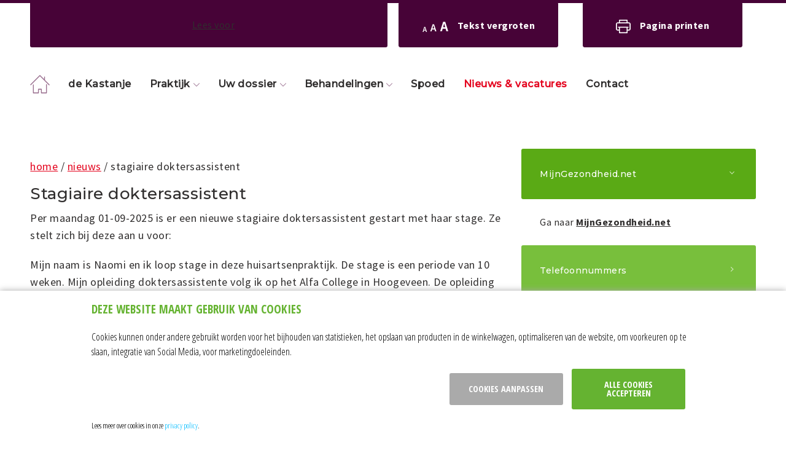

--- FILE ---
content_type: text/html; charset=utf-8
request_url: https://www.dekastanjehuisartsen.nl/nieuws/stagiaire-doktersassistent
body_size: 4343
content:
<!DOCTYPE html>
<html>
<head>
    <title>Stagiaire doktersassistent</title>
    <meta name="keywords" content="de,Kastanje,huisartsen">
    <meta name="description" content="01-09-2025">
    <meta charset="utf-8">
    <meta name="author" content="dotsolutions">
    <link rel="author" href="/humans.txt">
    <meta name="robots" content="all">
    <meta name="viewport" content="width=device-width, initial-scale=1.0">
    <link rel="stylesheet" href="https://cdn.dotsolutions.nl/gdpr/1.0/css/gdpr-cookie-light.min.css" />
    <link rel="stylesheet" href="/css/compressed.css" type="text/css">
    <link href="//use.fontawesome.com/releases/v5.0.2/css/all.css" rel="stylesheet">
    <link rel="shortcut icon" href="/images/favicon.png" type="image/x-icon">
    <link rel="alternate" title="Nieuws RSS feed" type="application/rss+xml" href="https://www.dekastanjehuisartsen.nl/feeds/nieuws.xml">
    <link rel="canonical" href="https://www.dekastanjehuisartsen.nl/nieuws/stagiaire-doktersassistent">
    
    <meta property="og:locale" content="nl_NL">
    <meta property="og:title" content="Stagiaire doktersassistent">
    <meta property="og:description" content="01-09-2025">
    <meta property="og:url" content="https://www.dekastanjehuisartsen.nl/nieuws/stagiaire-doktersassistent">
    <meta property="og:site_name" content="de Kastanje huisartsen">
    <meta property="og:type" content="article">
    
    <meta property="og:image" content="https://www.dekastanjehuisartsen.nl/images/logo.png">
    <!--[if lt IE 9]>
        <script src="https://html5shiv.googlecode.com/svn/trunk/html5.js"></script>
    <![endif]-->
    <style>
        html,body{width:100%;height:100%}#preloader{width:100%;height:105%;background:#eee;z-index:999;top:0}#preloader img{position:fixed;top:50%;left:50%;margin-top:-50px;margin-left:-50px}
    </style>
    <script src="//f1-eu.readspeaker.com/script/9844/webReader/webReader.js?pids=wr" type="text/javascript"></script>
    
</head>

<!--
      _     _           _      _   _
   __| |___| |_ ___ ___| |_  _| |_(_)___ _ _  ___
  / _` / _ \  _(_-</ _ \ | || |  _| / _ \ ' \(_-<
  \__,_\___/\__/__/\___/_|\_,_|\__|_\___/_||_/__/																
  (c)copyright, alle rechten voorbehouden

  voor webdesign, zoekmachine optimalisatie, internet marketing, web applicaties
  mail info@dotsolutions.nl / bel 0528 26 95 94 / browse www.dotsolutions.nl

//-->

<body itemscope itemtype="http://schema.org/WebPage">
    <meta itemprop="name" content="Stagiaire doktersassistent"/>
    <meta itemprop="description" content="01-09-2025"/>
    <meta itemprop="keywords" content="de,Kastanje,huisartsen"/>
    <meta itemprop="url" content="https://www.dekastanjehuisartsen.nl/nieuws/stagiaire-doktersassistent"/>

    <div id="preloader"><img src="/images/load.svg" alt="Pagina wordt geladen ..."></div>

    <header>
        <div class="row">
            <div class="small-9 medium-8 large-6 columns">
                <div class="readbutton">
                    <div id="readspeaker_button1" class="rs_skip rsbtn rs_preserve">
                        <a rel="nofollow" class="rsbtn_play" accesskey="L" title="Laat de tekst voorlezen met ReadSpeaker webReader" href="//app-eu.readspeaker.com/cgi-bin/rsent?customerid=9844&amp;lang=nl_nl&amp;readid=readcontent&amp;url=https://www.dekastanjehuisartsen.nl/nieuws/stagiaire-doktersassistent">
                            <span class="rsbtn_left rsimg rspart"><span class="rsbtn_text"><span>Lees voor</span></span></span>
                            <span class="rsbtn_right rsimg rsplay rspart"></span>
                        </a>
                    </div>
                </div>
            </div>
            <div class="medium-4 large-3 columns">
                <a href="#" class="button" id="increaseFont"><img src="/images/icon-tekst-vergroten.png" alt="Tekst vergroten">Tekst vergroten</a>
            </div>
            <div class="medium-4 large-3 columns">
                <a href="#" class="button" onclick="javascript:window.print()"><img src="/images/icon-printen.png" alt="Pagina printen">Pagina printen</a>
            </div>
        </div>
    </header>
    <nav class="row">
        <div class="columns">
            <div class="menu-button icon">
                <div class="nav-icon" id="hamburger">
                    <span></span>
                    <span></span>
                    <span></span>
                </div>
            </div>

            <ul id="menu"><li><a href="/" title="de Kastanje">de Kastanje</a></li><li><a href="/praktijk" title="Praktijk">Praktijk</a><ul><li><a href="/praktijk/wanneer-we-open-zijn" title="Wanneer we open zijn">Wanneer we open zijn</a></li><li><a href="/praktijk/afspraak-maken" title="Afspraak maken">Afspraak maken</a></li><li><a href="/praktijk/e-consult" title="E-consult">E-consult</a></li><li><a href="/praktijk/herhaalrecepten" title="Herhaalrecepten">Herhaalrecepten</a></li><li><a href="/praktijk/inschrijven-als-nieuwe-patient" title="Inschrijven als nieuwe patiënt">Inschrijven als nieuwe patiënt</a></li><li><a href="/praktijk/medewerkers" title="Medewerkers">Medewerkers</a></li><li><a href="/praktijk/mijngezondheidnet" title="MijnGezondheid.net">MijnGezondheid.net</a></li><li><a href="/praktijk/vacatures" title="Vacatures">Vacatures</a></li><li><a href="/praktijk/missie-en-visie" title="Missie en visie">Missie en visie</a></li><li><a href="/praktijk/tarieven" title="Tarieven">Tarieven</a></li><li><a href="/praktijk/patienten-enquete" title="Patiënten enquête">Patiënten enquête</a></li><li><a href="/praktijk/wetenschappelijk-onderzoek" title="Wetenschappelijk onderzoek">Wetenschappelijk onderzoek</a></li><li><a href="/praktijk/mijn-positieve-gezondheid" title="Mijn positieve gezondheid">Mijn positieve gezondheid</a></li></ul></li><li><a href="/uw-dossier" title="Uw dossier">Uw dossier</a><ul><li><a href="/uw-dossier/uw-dossier-bekijken" title="Uw dossier bekijken">Uw dossier bekijken</a></li><li><a href="/uw-dossier/dossier-naar-nieuwe-huisarts" title="Dossier naar nieuwe huisarts">Dossier naar nieuwe huisarts</a></li><li><a href="/uw-dossier/informatie-delen-ouders-voogd" title="Informatie delen met ouder(s)/voogd(en) of anderen">Informatie delen met ouder(s)/voogd(en) of anderen</a></li><li><a href="/uw-dossier/medische-verklaring" title="Verklaringen en keuringen">Verklaringen en keuringen</a></li><li><a href="/uw-dossier/non-reanimatie-verklaring" title="Non reanimatie verklaring">Non reanimatie verklaring</a></li></ul></li><li><a href="/behandelingen" title="Behandelingen">Behandelingen</a><ul><li><a href="/behandelingen/hart-vaatziekten-voorkomen" title="Hart- en vaatziekten voorkomen">Hart- en vaatziekten voorkomen</a></li><li><a href="/behandelingen/astma-copd-onderzoeken" title="Astma en COPD onderzoeken">Astma en COPD onderzoeken</a></li><li><a href="/behandelingen/wonden-huiduitslag-en-meer" title="Wonden, huiduitslag en meer">Wonden, huiduitslag en meer</a></li><li><a href="/behandelingen/testen-op-soas" title="Testen op soa's/PrEP">Testen op soa's/PrEP</a></li><li><a href="/behandelingen/blaasontsteking-testen" title="Blaasontsteking testen">Blaasontsteking testen</a></li><li><a href="/behandelingen/advies-over-anticonceptie" title="Advies over anticonceptie">Advies over anticonceptie</a></li><li><a href="/behandelingen/spiraaltje-plaatsen" title="Spiraaltje plaatsen">Spiraaltje plaatsen</a></li><li><a href="/behandelingen/wratten-behandelen" title="Wratten behandelen">Wratten behandelen</a></li><li><a href="/behandelingen/bloedonderzoek" title="Bloedonderzoek">Bloedonderzoek</a></li><li><a href="/behandelingen/stoppen-met-roken" title="Stoppen met roken">Stoppen met roken</a></li><li><a href="/behandelingen/advies-bij-huidproblemen" title="Advies bij huidproblemen">Advies bij huidproblemen</a></li><li><a href="/behandelingen/online-therapie-volgen" title="Online therapie volgen">Online therapie volgen</a></li><li><a href="/behandelingen/dermatoscopie" title="Dermatoscopie">Dermatoscopie</a></li></ul></li><li><a href="/spoed" title="Spoed">Spoed</a></li><li><a href="/nieuws" title="Nieuws & vacatures">Nieuws & vacatures</a></li><li><a href="/contact" title="Contact">Contact</a></li></ul>
        </div>
    </nav>

    
    <main itemprop="mainContentOfPage" itemscope itemtype="https://schema.org/WebPageElement">
        <div class="row">
            <article class="medium-8 columns" itemprop="text" id="readcontent">
                
<p class="nav"><a href="/" title="home">home</a>&nbsp;/&nbsp;<a href="/nieuws" title="nieuws">nieuws</a>&nbsp;/&nbsp;stagiaire doktersassistent</p><h1>Stagiaire doktersassistent</h1>

<p>Per maandag 01-09-2025 is er een nieuwe stagiaire doktersassistent gestart met haar stage. Ze stelt zich bij deze aan u voor:&nbsp;</p>

<p>Mijn naam is Naomi en ik loop stage in deze huisartsenpraktijk. De stage is een periode van 10 weken. Mijn opleiding doktersassistente volg ik op het Alfa College in Hoogeveen. De&nbsp;opleiding doe ik in 3 jaaren op dit moment zit ik in het derde&nbsp;jaar. Tijdens deze stage werk ik onder supervisie van de assistenten in deze praktijk. Mocht u er echter bezwaar tegen hebben dat u door een assistent(e) in opleiding geholpen wordt, kunt u dit aan mijzelf of aan een van de assistenten kenbaar maken.&nbsp;</p>

<p>Ik hoop dat ik u naar tevredenheid van dienst kan zijn.&nbsp;</p>
                <br />
                
            </article>
            <div id="sidebar" class="medium-4 columns">
                <p class="expand open">MijnGezondheid.net</p>
                <p class="expandable open">
                    Ga naar <a href="https://www.mijngezondheid.net" target="_blank">MijnGezondheid.net</a>
                </p>
                <p class="expand">Telefoonnummers</p>
                <p class="expandable">
                    <label>Bel met:</label><a href="tel:0528220000">0528 22 00 00</a>
                    <label>Spoed:</label><a href="tel:0528220007">0528 22 00 07</a>
                    <label>Recepten:</label><a href="tel:0528260261">0528 26 02 61</a>
                </p>
                <p class="expand">Adres</p>
                <p class="expandable">
                    Huisartsenpraktijk "de Kastanje"<br>van Limburg Stirumstraat 140<br>7901 AT Hoogeveen
                </p>
                <p class="expand">Route</p>
                <p class="expandable">
                    <a href="https://www.google.nl/maps/dir//Van+Limburg+Stirumstraat+140,+7901+AT+Hoogeveen/@52.7223414,6.4695803,17z/data=!4m8!4m7!1m0!1m5!1m1!1s0x47c81a99df4dd781:0xa7f569dd93667de1!2m2!1d6.471769!2d52.7223414" target="_blank"><img src="/images/icon-route.png" alt="route">Routebeschrijving</a>
                </p>
            </div>
        </div>
    </main>
    
    <section id="contactbar" class="row">
        <div class="column">
            <img src="/images/icon-phone-white.png" alt="bel ons"> Bel ons op <a href="tel:0528220000">0528 22 00 00</a> | Voor spoed bel met <a href="tel:0528220007">0528 22 00 07</a>
        </div>
    </section>
    <footer>
        <div class="row">
            <div class="large-3 columns">
                <p><a href="/">de Kastanje</a></p>

<p><a href="/praktijk">Praktijk</a></p>

<p><a href="/uw-dossier">Uw dossier</a></p>

<p><a href="/behandelingen">Behandelingen</a></p>

<p><a href="/spoed">Spoed</a></p>

<p><a href="/nieuws">Nieuws en vacatures</a></p>

<p><a href="/contact">Contact</a></p>
            </div>
            <div class="large-3 columns">
                <p><a href="/praktijk/wanneer-we-open-zijn">Wanneer we open zijn</a></p>

<p><a href="/praktijk/afspraak-maken">Afspraak maken</a></p>

<p><a href="/praktijk/herhaalrecepten">Herhaalrecepten</a></p>

<p><a href="/praktijk/inschrijven-als-nieuwe-patient">Inschrijven als nieuwe patient</a></p>

<p><a href="/praktijk/medewerkers">Medewerkers</a></p>

<p><a href="/praktijk/mijngezondheidnet">MijnGezondheid.net</a></p>
            </div>
            <div class="large-3 columns">
                <p><a href="/behandelingen/hart-vaatziekten-voorkomen">Hart- en vaatziekten voorkomen</a></p>

<p><a href="/behandelingen/astma-copd-onderzoeken">Astma en COPD onderzoeken</a></p>

<p><a href="/behandelingen/wonden-huiduitslag-en-meer">Wonden, huiduitslag en meer</a></p>

<p><a href="/behandelingen/testen-op-soas">Testen op soa&#39;s</a></p>

<p><a href="/behandelingen/blaasontsteking-testen">Blaasontsteking testen</a></p>

<p><a href="/behandelingen/advies-over-anticonceptie">Advies over anticonceptie</a></p>

<p><a href="/behandelingen/spiraaltje-plaatsen">Spiraaltje plaatsen</a></p>

<p><a href="/behandelingen/wratten-behandelen">Wratten behandelen</a></p>

<p><a href="/behandelingen/bloedonderzoek">Bloedonderzoek</a></p>

<p><a href="/behandelingen/stoppen-met-roken">Stoppen met roken</a></p>

<p><a href="/behandelingen/advies-bij-huidproblemen">Advies bij huidproblemen</a></p>

<p><a href="/behandelingen/online-therapie-volgen">Online therapie volgen</a></p>
            </div>
            <div class="large-2 large-offset-1 large-text-center columns">
                <a href="https://www.s-bb.nl/" target="_blank"><img src="/images/logo-leerbedrijf.png" alt="erkend leerbedrijf"><br></a>
                <a href="https://www.nhg.org/" target="_blank"><img src="/images/logo-nhg.png" alt="nederlands huisartsen genootschap"></a>
            </div>
        </div>
        <div id="footerbar" class="row">
            <div class="medium-9 columns">
                <a href="/sitemap">Sitemap</a> | <a href="/privacy">Privacy</a> | <a href="javascript:$.gdprcookie.display();">Cookie instellingen</a> | <a href="/cookies">Cookies</a> | <a href="/disclaimer">Disclaimer</a>
            </div>
            <div class="medium-3 medium-text-right columns">
                <a href="https://webba.nl" target="_blank">Website door Webba</a>
            </div>
        </div>
    </footer>
    <script type="text/javascript" src="/js/compressed.js"></script>
    <script type="text/javascript" src="https://cdn.dotsolutions.nl/gdpr/1.0/js/gdpr-cookie.min.js"></script>
</body>
</html>

--- FILE ---
content_type: image/svg+xml
request_url: https://www.dekastanjehuisartsen.nl/images/icon-arrow-down.svg
body_size: 731
content:
<?xml version="1.0" encoding="iso-8859-1"?>
<!-- Generator: Adobe Illustrator 19.0.0, SVG Export Plug-In . SVG Version: 6.00 Build 0)  -->
<svg xmlns="http://www.w3.org/2000/svg" xmlns:xlink="http://www.w3.org/1999/xlink" version="1.1" id="Capa_1" x="0px" y="0px" viewBox="0 0 240.811 240.811" style="enable-background:new 0 0 240.811 240.811;" xml:space="preserve" width="512px" height="512px">
<g>
	<path id="Expand_More" d="M220.088,57.667l-99.671,99.695L20.746,57.655c-4.752-4.752-12.439-4.752-17.191,0   c-4.74,4.752-4.74,12.451,0,17.203l108.261,108.297l0,0l0,0c4.74,4.752,12.439,4.752,17.179,0L237.256,74.859   c4.74-4.752,4.74-12.463,0-17.215C232.528,52.915,224.828,52.915,220.088,57.667z" fill="#9b7191"/>
	<g>
	</g>
	<g>
	</g>
	<g>
	</g>
	<g>
	</g>
	<g>
	</g>
	<g>
	</g>
</g>
<g>
</g>
<g>
</g>
<g>
</g>
<g>
</g>
<g>
</g>
<g>
</g>
<g>
</g>
<g>
</g>
<g>
</g>
<g>
</g>
<g>
</g>
<g>
</g>
<g>
</g>
<g>
</g>
<g>
</g>
</svg>
